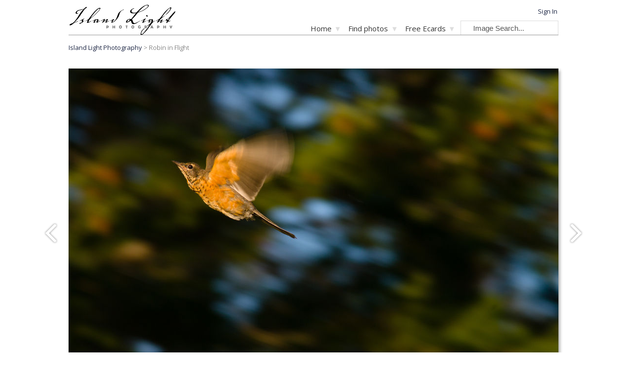

--- FILE ---
content_type: text/html; charset=utf-8
request_url: http://www.islandlight.ca/cortes-island-thrush-print-773
body_size: 8801
content:
<!DOCTYPE html>
<html lang="en">
<head>
  <meta charset="UTF-8">

  <meta http-equiv="Content-Security-Policy" content="
  default-src 'self' https://www.sunship.com https://www.theglobaleducationproject.org https://code.jquery.com http://www.google-analytics.com https://www.google-analytics.com https://www.paypal.com https://fonts.googleapis.com https://fonts.gstatic.com
  'unsafe-inline' https://www.youtube-nocookie.com https://www.youtube.com https://www.paypalobjects.com/;
  style-src 'self' 'unsafe-inline' https://www.sunship.com http://www.sunship.com

  media-src * ;">

  <meta name="viewport" content="width=device-width, initial-scale=1">
  <title>Robin in Flight ~ Thrush print from  Cortes Island BC, Canada - Island Light Photography </title>
  <meta name="keywords" content="Robin in Flight, Thrush print, Thrush photo, Thrush image, Thrush photograph  picture,  image,  photograph, Photos of from  Cortes Island BC, Canada, Island Light Photography animal photo, animal image, animal photograph, animal picture, animal ecard, animal print, animal stock photo, animal greeting card, bird photo, bird image, bird photograph, bird picture, bird ecard, bird print, bird stock photo, bird greeting card, flight photo, flight image, flight photograph, flight picture, flight ecard, flight print, flight stock photo, flight greeting card, fly photo, fly image, fly photograph, fly picture, fly ecard, fly print, fly stock photo, fly greeting card, nature photo, nature image, nature photograph, nature picture, nature ecard, nature print, nature stock photo, nature greeting card, robin photo, robin image, robin photograph, robin picture, robin ecard, robin print, robin stock photo, robin greeting card, songbird photo, songbird image, songbird photograph, songbird picture, songbird ecard, songbird print, songbird stock photo, songbird greeting card, thrush photo, thrush image, thrush photograph, thrush picture, thrush ecard, thrush print, thrush stock photo, thrush greeting card, turdus migratorius photo, turdus migratorius image, turdus migratorius photograph, turdus migratorius picture, turdus migratorius ecard, turdus migratorius print, turdus migratorius stock photo, turdus migratorius greeting card, wildlife photo, wildlife image, wildlife photograph, wildlife picture, wildlife ecard, wildlife print, wildlife stock photo, wildlife greeting card Island Light Photography, beautiful nature photos, BC photography, images of Canada, photographs of British Columbia, BC Nature Photographs, award winning photos of nature from around the world, outstanding photos of nature from around the world, amazing photos of nature.  "/>
  <meta name="description" content="A juvenile robin (Turdus migratorius) practices flying in the evening sunlight before its first migration south. Send this Thrush photo as a free Ecard, get a stunning gallery quality Robin in Flight print, or a tastefull recycled paper greeting card featuring this Thrush photo. Thrush photo from  Cortes Island BC, Canada. Island Light Photography, Cortes Island British Columbia, Canada."/>
  
  <meta property="og:url" content="http://www.islandlight.ca/cortes-island-thrush-print-773" />
  <meta property="og:type" content="article" />
  <meta property="og:image" content="http://www.islandlight.ca/photos/1000/cortes-island-thrush-photo-773.jpg" />
  <meta property="og:title" content="Robin in Flight - Island Light Photography" />
  <meta property="og:description" content="A juvenile robin (Turdus migratorius) practices flying in the evening sunlight before its first migration south. Send this Thrush photo as a free Ecard, get a stunning gallery quality Robin in Flight print, or a tastefull recycled paper greeting card featuring this Thrush photo. Thrush photo from  Cortes Island BC, Canada." />
  <meta name="twitter:card" content="summary_large_image">
  <meta name="twitter:title" content="Robin in Flight" />
  <meta name="twitter:image" content="http://www.islandlight.ca/photos/1000/cortes-island-thrush-photo-773.jpg" />
  <meta name="twitter:description" content="A juvenile robin (Turdus migratorius) practices flying in the evening sunlight before its first migration south. Send this Thrush photo as a free Ecard, get a stunning gallery quality Robin in Flight print, or a tastefull recycled paper greeting card featuring this Thrush photo. Thrush photo from  Cortes Island BC, Canada.">
  <link rel="canonical" href="http://www.islandlight.ca/cortes-island-thrush-print-773" />  <link rel="shortcut icon" href="images/favicon.ico" />
  <link rel="alternate" type="application/rss+xml" title="Island Light Photo RSS Feed" href="feed.php" />
  <link rel="preconnect" href="https://fonts.googleapis.com">
<link rel="preconnect" href="https://fonts.gstatic.com" crossorigin>
<link href="https://fonts.googleapis.com/css2?family=Open+Sans:wght@300;400&display=swap" rel="stylesheet">
  <script
			  src="https://code.jquery.com/jquery-3.6.0.min.js"
			  integrity="sha256-/xUj+3OJU5yExlq6GSYGSHk7tPXikynS7ogEvDej/m4="
			  crossorigin="anonymous"></script>

  <script src="js/photo.js" language="JavaScript" type="text/javascript"></script>

  <script src="/js/featherlight.min.js" type="text/javascript" charset="utf-8"></script>

  <script src="js/jquery.slimmenu.min.js"></script>
  <link href="/css/featherlight.min.css" type="text/css" rel="stylesheet" />

  <link href="css/slimmenu.css" rel="stylesheet" />

  <link rel="stylesheet" href="css/css.php" />

  

<script>
const cyrb53 = function(str, seed = 0) {
   let h1 = 0xdeadbeef ^ seed,
      h2 = 0x41c6ce57 ^ seed;
   for (let i = 0, ch; i < str.length; i++) {
      ch = str.charCodeAt(i);
      h1 = Math.imul(h1 ^ ch, 2654435761);
      h2 = Math.imul(h2 ^ ch, 1597334677);
   }
   h1 = Math.imul(h1 ^ h1 >>> 16, 2246822507) ^ Math.imul(h2 ^ h2 >>> 13, 3266489909);
   h2 = Math.imul(h2 ^ h2 >>> 16, 2246822507) ^ Math.imul(h1 ^ h1 >>> 13, 3266489909);
   return 4294967296 * (2097151 & h2) + (h1 >>> 0);
};

let clientIP = "3.144.27.53";
let validityInterval = Math.round (new Date() / 1000 / 3600 / 24 / 4);
let clientIDSource = clientIP + ";" + window.location.host + ";" + navigator.userAgent + ";" + navigator.language + ";" + validityInterval;
let clientIDHashed = cyrb53(clientIDSource).toString(16);

(function(i,s,o,g,r,a,m){i['GoogleAnalyticsObject']=r;i[r]=i[r]||function(){
(i[r].q=i[r].q||[]).push(arguments)},i[r].l=1*new Date();a=s.createElement(o),
m=s.getElementsByTagName(o)[0];a.async=1;a.src=g;m.parentNode.insertBefore(a,m)
})(window,document,'script','//www.google-analytics.com/analytics.js','ga');

ga('create', 'UA-1009873-8', {
   'storage': 'none',
   'clientId': clientIDHashed
});
ga('set', 'anonymizeIp', true);
ga('send', 'pageview');
</script>
</head>
<body>
<div align="center">
<div id="header_levitator_placeholder">
<!-- this is where the header content gets pooted into -->
</div>
<main>
  <div  id="popupMessage" onClick="popupClose()"></div><div id="popup"></div>
<!-- #######################  bread crumbs   ##########################-->

<span class="crumbs">
<a href="index.php" title="Island Light Photography">Island Light Photography</a> >
      Robin in Flight
</span>
<br />
<a name="content"></a>
<br />



<span id="errorMsg"></span>
 

<!-- #######################  The Image   ##########################-->

<style scoped>
  #main-photo-container{
    text-align: center;
    position: relative;
    display: inline-block;
  }
 .prev, .next{
   position: absolute;
   top: 50%;
   top: calc(50% - 23px);
   opacity: .5;
 }
 .prev{
   left: -70px;
 }
 .next{
   right: -70px;
 }
 @media all and (max-width: 1100px){
   #main-photo-container .prev, #main-photo-container .next{
     opacity: 0;
   }
   #main-photo-container:hover .prev, #main-photo-container:hover .next{
     opacity: .5;
   }
   .prev{
     left: 0px;
   }
   .next{
     right: 0px;
   }
 }

 #dropdown{
     margin: 0px;
     max-width: 750px;
 }


 #dropdow_buttons_container{
   display: table;
   width: 100%;
   max-width: 600px;
   margin-top: 10px;
   margin-bottom: -1px;
   z-index: 1;
   position: relative;
   padding: 0 .5em;
 }
 @media all and (max-width:430px){
   #dropdow_buttons_container{
     zoom: 75%;
   }
 }

 .tab, .active_tab{
     display: table-cell;
     vertical-align: middle;
     background-color: #eeeeee;
     padding:.6em .5em;
     color: #555;
     border: 1px solid #fff;
     text-align: center;
     font-weight: bold;
     font-size: 13px;
     border-radius: 12px 12px 0px 0px;
     border-bottom: none;
 }

 /* make chromium text smaller to fit */
 a.tab {
     (;
     font-size: 12px !important;
     );
 }

 a.active_tab{
     color: #000;
     background-color: #ffffff;
     border: 2px solid #dddddd;
     border-bottom: none;
     z-index: 1000;

 }

 a.active_tab{
     (;
     padding: 8px 8px 3px 8px;
     font-size: 13px !important;
     );
 }


 #dropdown_inside h1{
     font-size: 21px;
     line-height: 25px;
 }

 #dropdown_inside{
     background-color: #ffffff;
     z-index: 10;

     /*padding-top: 20px;*/
     padding-top: 0px;
     margin: 0px;
     border-top: 1px solid #dddddd;
     display: table;
     vertical-align: middle;
     min-height: 400px;
     text-align: left;
 }

</style>

<div class="center">
  <div id="main-photo-container">
    <a class="prev" href="discovery-passage-seascape-print-772">
      <img src="images/prev.png">
    </a>
      <img src="photos/1000/cortes-island-thrush-photo-773.jpg"
          title=" Robin in Flight -Thrush photo from  Cortes Island BC, Canada"
    alt="Bird  photo from  Cortes Island, BC Canada." style="box-shadow: 3px 4px 6px #aaa; max-width: 100%; max-height: 100%;">

        <a class="next" href="cortes-island-deer-print-774">
      <img src="images/next.png">
    </a>

  </div>
</div>
<br /><br /><br />
<!-- ###################    dropdowns   ####################-->
<table style="width:100%;" border="0" cellpadding="0" cellspacing="0">
  <tr>
    <td valign="top">
<script type="text/javascript" language="JavaScript">

$(document).ready(function(){
  $(document).on('click','.tab',function(e){
   e.preventDefault();
   loadDropdown(this.name);
   return false;
  });
});
// You know this function used to be like 500 lines of code and six different functions before
function loadDropdown(mode){
  $(".active_tab").addClass("tab").removeClass('active_tab');
  $("a[name="+mode+"]").addClass("active_tab").removeClass('tab');
  $("#dropdown_inside").html('<div style=\"text-align: center; margin: 200px;"> <img src="images/loading.gif" style="margin: auto;"></div>');
  $("#dropdown_inside").load('dropdown_'+mode+'.php?filename=fm101467.jpg&image_id=773')
}

// This actually doesn't get used !!
function showtext(id) {
  newid = document.getElementById(id);
  newtext = newid.innerHTML;

  targetid = 'targetdiv';
  target = document.getElementById(targetid);

  target.innerHTML = newtext;
}
</script>

  <div style="min-height: 500px;">
    <div id="dropdown">
    <div id="dropdow_buttons_container">

    <a href=" cortes-island-thrush-photo-773 " name="photo" title="Information about this  photo" class="tab">
    Image Info</a>

    <a  href="cortes-island-thrush-ecard-773" name="ecard" title="Free  ecard" class="tab" rel="nofollow">Ecard</a>
    <a href="cortes-island-thrush-print-773" name="print" title=" Print"  class="active_tab" >Print</a>
    <a href="cortes-island-thrush-free-picture-773" name="free-picture" title="Embedable  image."  class="tab">Embed</a>
    <a href="cortes-island-thrush-stockphoto-773" name="stockphoto" class="tab" title="stock  photo pricing">License</a></div><div id="dropdown_inside"> <h1>Robin in Flight ~ Order a print of this photo</h1>

<form action="il_viewcart.php" method="post">
<input type="hidden" name="cart_action" value="add">
<input type="hidden" name="image_id" value="773">
<input type="hidden" name="filename" value="fm101467.jpg">


<table border="0" width="650">
    <tr><td valign="top">
        <div id="targetdiv" style=" width: 340px; font-size: 13px; border: 0px solid #dddddd; padding:10px;">
            <img src="images/tn-framed-print-8x12.jpg" align="left" style="Padding-right: 12px;"><b>8x10/12 Print</b><br />  The happy medium in the Island Light print sizes line up. An eight by twelve or eight by ten print is a cinch to find an appropriate frame for (it is one of the most common sizes), and it fits easily on nearly any wall. Not too big, not too small -- just right! <br /><br /> Shipping to Canada <b>$5.00</b>
        </div>
    </td>
    <td valign="top">
        

  <div id="text15" style="display: none; " >
       <b>5x7 print</b><br />
      Conveniently sized, our affordable five by seven inch art prints are perfect for display in small spaces, or for rolling stones whose acquired moss doesn't include large wall spaces for hanging expansive works of art. Proportionate, with a charm that's bigger than their physical size, these petite prints make excellent gifts or highlights of small-scale decore. <br /><br /> Shipping to Canada <b>$6.00</b><br clear="all">
  </div>
  <label for="15"  onclick="showtext('text15')">
  <input id="15" type="radio" name="product" value="5x7 print,20.00" >
  <span style=" font-size: 14px;"><b> 5x7 print</b>,</label> &nbsp </span><span style=" font-size: 14px;"><i>$20.00</i></span><br />
  

  <div id="text2" style="display: none; " >
      <img src="images/tn-framed-print-8x12.jpg" align="left" style="Padding-right: 12px;"> <b>8x10/12 Print</b><br />
      The happy medium in the Island Light print sizes line up. An eight by twelve or eight by ten print is a cinch to find an appropriate frame for (it is one of the most common sizes), and it fits easily on nearly any wall. Not too big, not too small -- just right!<br /><br /> Shipping to Canada <b>$5.00</b><br clear="all">
  </div>
  <label for="2"  onclick="showtext('text2')">
  <input id="2" type="radio" name="product" value="8x10/12 Print,40.00" checked>
  <span style=" font-size: 14px;"><b> 8x10/12 Print</b>,</label> &nbsp </span><span style=" font-size: 14px;"><i>$40.00</i></span><br />
  

  <div id="text4" style="display: none; " >
      <img src="images/tn-framed-print-11x14.jpg" align="left" style="Padding-right: 12px;"> <b>11x14 Print</b><br />
      Sometimes bigger is better, and there's nothing that beats a large photographic print for aesthetic impact. 

If you're interested in custom-sized prints larger that 11x14, please <a href="contact.php">get in touch with us</a>. We're happy to help.
<br /><br /> Shipping to Canada <b>$7.00</b><br clear="all">
  </div>
  <label for="4"  onclick="showtext('text4')">
  <input id="4" type="radio" name="product" value="11x14 Print,50.00" >
  <span style=" font-size: 14px;"><b> 11x14 Print</b>,</label> &nbsp </span><span style=" font-size: 14px;"><i>$50.00</i></span><br />
  

  <div id="text24" style="display: none; " >
      <img src="images/tn-framed-print-11x14.jpg" align="left" style="Padding-right: 12px;"> <b>16x20 Print</b><br />
      A stunning yet affordable option, a 16x20 print <br /><br /> Shipping to Canada <b>$12.00</b><br clear="all">
  </div>
  <label for="24"  onclick="showtext('text24')">
  <input id="24" type="radio" name="product" value="16x20 Print,75.00" >
  <span style=" font-size: 14px;"><b> 16x20 Print</b>,</label> &nbsp </span><span style=" font-size: 14px;"><i>$75.00</i></span><br />
  

  <div id="text23" style="display: none; " >
      <img src="images/tn-framed-print-11x14.jpg" align="left" style="Padding-right: 12px;"> <b>20x30 Print</b><br />
      Sometimes bigger is better, and there's nothing that beats a large photographic print for aesthetic impact.
<br /><br /> Shipping to Canada <b>$14.00</b><br clear="all">
  </div>
  <label for="23"  onclick="showtext('text23')">
  <input id="23" type="radio" name="product" value="20x30 Print,95.00" >
  <span style=" font-size: 14px;"><b> 20x30 Print</b>,</label> &nbsp </span><span style=" font-size: 14px;"><i>$95.00</i></span><br />
  

  <div id="text21" style="display: none; " >
       <b>24x36 Print</b><br />
      Our larges and most striking print option, a 24 by 36 inch print brings the beauty of nature into the room in big way.<br /><br /> Shipping to Canada <b>$17.00</b><br clear="all">
  </div>
  <label for="21"  onclick="showtext('text21')">
  <input id="21" type="radio" name="product" value="24x36 Print,117.00" >
  <span style=" font-size: 14px;"><b> 24x36 Print</b>,</label> &nbsp </span><span style=" font-size: 14px;"><i>$117.00</i></span><br />
  

  <div id="text20" style="display: none; " >
       <b>24x36 Canvas Print</b><br />
      Choose a 24 by 36 inch canvas print for maximum impact. Digitally printed direct on canvas it combines the precision of modern photographic technology with the traditional wisdom of millennia to make truly spectacular work of art.<br /><br /> Shipping to Canada <b>$20.00</b><br clear="all">
  </div>
  <label for="20"  onclick="showtext('text20')">
  <input id="20" type="radio" name="product" value="24x36 Canvas Print,180.00" >
  <span style=" font-size: 14px;"><b> 24x36 Canvas Print</b>,</label> &nbsp </span><span style=" font-size: 14px;"><i>$180.00</i></span><br />
  
        <br />
        <div align="right">
            <div align="center">
                <input style="padding-top: 15px;" type="image" src="images/add-to-cart-button.png"  alt="Add to Shopping Cart" title="Add to Shopping Cart" ><br />
                <span style="font-size: 10px;"><b>100%</b> Satisfaction Guaranteed</span>
            </div>
        </div>
    </td></tr>
</table>
</form>
      </div>
    </div>
  </div>
</div>
<!--   envelope table -->
</td>

<!-- ###################### side bar #######################-->


<td valign="top">
<!--div style="background-color: #eeeeee; padding: 0px; width: 1px; height:800px;"> </div -->
</td>
<td valign="top">
<div id="showphoto_sidebar">
<div align="left">
<br /><br /><br />
<div style=" width: 202px; align="left">
    <h3 style="text-align: center; color: #555">Welcome </h3>
    <span >
        <!-- br />
        Use the thumbnail images above to view the next or previous  photo.<br /><br / -->

        Click the grey tabs below the photo to do stuff with this image; such as send a free ecard, display it on your own website, or purchase prints, greeting cards or usage rights.<br /><br />

        <!-- To see this photo larger click anywhere on the image. -->
    </span>
</div>
</div>



<!-- End envelope -->
</td></tr></table>



</main><div class="header_levitator">
<header >
<!-- ######################  Logo align left div and  ####################### -->
<div id="header_logo" >
   <a href="index.php" title="Island Light Photography" style="position: relative; z-index: 1;">
   <img src="images/logo.gif" title="Island Light Photography" alt="Island Light Photography">
   </a>
</div>
<!-- ###################### user info: header table td  plus styled span and div ####################### -->
<div id="header_user_info" >
<span>

<a href="favorites.php" rel="nofollow" title="Log in to your Island Light Account" class="user_info" >Sign In</a><!-- ###################### end header user info  ####################### -->
</span>
</div>
<!-- ############### header nav ul ##################### -->
<div id="header_nav_container">
<div id="header_nav_second_container">
  <!-- id="nav" -->
<ul id="navigation" class="slimmenu">

  <!-- #############   Home and related links dropdown ############ -->
  <li><a href="index.php" title="Island Light Photography."> Home </a>
    <ul>
      <li><a href="fieldnotes.php" title="Island Light Photo Blog">Photo Blog</a></li>
      <li><a href="about.php" title="About Island light Photography" rel="nofollow">About</a></li>
      <li><a href="contact.php" title="Contact Us" rel="nofollow">Contact</a></li>

    </ul>
  </li>
  <!-- ############### find photos Dorpdowns #####################
<img src="images/down-arrow-20px.png" border="0"  alt="more" />-->
  <li><a href="#">Find photos </a>
      <ul>
      <li><a href="gallery.php" title="Onine Photo Galleries">Galleries</a>
          <ul>

          <li><a href="gallery_walk-on-the-beach " title="A Walk on the Beach" >A Walk on the Beach</a></li><li><a href="gallery_ancient-forests " title="Ancient Forests of British Columbia" >Ancient Forests of British Columbia</a></li><li><a href="gallery_animal-portraits " title="Animal Portraits" >Animal Portraits</a></li><li><a href="gallery_churches " title="Churches of Europe" >Churches of Europe</a></li><li><a href="gallery_cortes-island-endangered-forests " title="Cortes Island's Endangered Forests" >Cortes Island's Endangered Forests</a></li><li><a href="gallery_deer-of-cortes.php " title="Deer of Cortes" >Deer of Cortes</a></li><li><a href="gallery_flower-photos " title="Flowers" >Flowers</a></li><li><a href="gallery_iconic-bc-landscapes " title="Iconic BC Landscapes" >Iconic BC Landscapes</a></li><li><a href="gallery_autumn " title="Images of  Autumn" >Images of  Autumn</a></li><li><a href="gallery_forest " title="Into the Forest" >Into the Forest</a></li><li><a href="gallery_landandwater.php " title="Land and Water" >Land and Water</a></li><li><a href="gallery_life-on-the-water.php " title="Life on the Water" >Life on the Water</a></li><li><a href="gallery_mountains " title="Moods of the Mountains" >Moods of the Mountains</a></li><li><a href="gallery_nature-up-close.php " title="Nature Up Close" >Nature Up Close</a></li><li><a href="gallery_reflections.php " title="Reflections" >Reflections</a></li><li><a href="gallery_thats_funny " title="Thats Funny" >Thats Funny</a></li><li><a href="gallery_views-of-cortes.php " title="Views of Cortes" >Views of Cortes</a></li><li><a href="gallery_framed-wildlife-art.php " title="Wildlife" >Wildlife</a></li>          </ul>
        </li>
          <li><a href="subject.php" title="Browse photos by subject">Subjects</a>
        <ul>
        <li><a  href="subject_Amphibian " title="Amphibian photos" >Amphibian (11)</a></li><li><a  href="subject_Architecture " title="Architecture photos" >Architecture (90)</a></li><li><a  href="subject_Bird " title="Bird photos" >Bird (317)</a></li><li><a  href="subject_Boating " title="Boating photos" >Boating (69)</a></li><li><a  href="subject_Cityscape " title="Cityscape photos" >Cityscape (38)</a></li><li><a  href="subject_Fish " title="Fish photos" >Fish (6)</a></li><li><a  href="subject_Food " title="Food photos" >Food (30)</a></li><li><a  href="subject_Insect " title="Insect photos" >Insect (44)</a></li><li><a  href="subject_Landscape " title="Landscape photos" >Landscape (352)</a></li><li><a  href="subject_Mammal " title="Mammal photos" >Mammal (114)</a></li><li><a  href="subject_Object " title="Object photos" >Object (16)</a></li><li><a  href="subject_Other " title="Other photos" >Other (50)</a></li><li><a  href="subject_People " title="People photos" >People (1)</a></li><li><a  href="subject_Plant " title="Plant photos" >Plant (306)</a></li><li><a  href="subject_Reflection " title="Reflection photos" >Reflection (30)</a></li><li><a  href="subject_Reptile " title="Reptile photos" >Reptile (4)</a></li><li><a  href="subject_Seascape " title="Seascape photos" >Seascape (99)</a></li><li><a  href="subject_Technology " title="Technology photos" >Technology (5)</a></li>
            </ul>
          </li>
          <li>
            <a href="location.php" title="Browse photos by location">Locations </a>
            <ul>
            <li><a href="country_Canada " title="Canada photos" >Canada </a></li><li><a href="country_Egypt " title="Egypt photos" >Egypt </a></li><li><a href="country_France " title="France photos" >France </a></li><li><a href="country_Germany " title="Germany photos" >Germany </a></li><li><a href="country_Italy " title="Italy photos" >Italy </a></li><li><a href="country_Netherlands " title="Netherlands photos" >Netherlands </a></li><li><a href="country_Outer Space " title="Outer Space photos" >Outer Space </a></li><li><a href="country_Scotland " title="Scotland photos" >Scotland </a></li><li><a href="country_Switzerland " title="Switzerland photos" >Switzerland </a></li><li><a href="country_USA " title="USA photos" >USA </a></li>       </ul>
       </li>

      <li>
        <a href="popular-images.php" title="Our most popular photos.">Popular Photos</a>
      </li>
      <li>
        <a href="new-images.php" title="Our newest photos.">Newest Photos</a>
      </li>
    </ul>
  </li>

  <!-- ############### Ecards ##################### -->
  <li><a href="ecards.php" title="Free Island Light Ecards">Free Ecards </a>
    <ul>
      <li><a href="free-nature-ecards.php" title="Free nature Ecards">Most Popular Nature Ecards </a></li>
      <li><a href="free-wildlife-ecards.php" title="Free wildlife Ecards">Wildlife Ecards </a></li>
      <li>
      <a href="/seasonal-christmas-ecards" title="Beautiful Free Christmas Ecards">Christmas Ecards</a></li><li><a href="/seasonal-thanksgiving-ecards" title="Beautiful Free Thanksgiving Ecards">Thanksgiving Ecards</a></li><li><a href="/seasonal-mothersday-ecards" title="Beautiful Free Mothersday Ecards">Mothersday Ecards</a></li><li><a href="/seasonal-fathersday-ecards" title="Beautiful Free Fathersday Ecards">Fathersday Ecards</a></li><li><a href="/seasonal-valentines-ecards" title="Beautiful Free Valentine's Day Ecards">Valentine's Day Ecards</a></li><li>      </li>
    </ul>
  </li>

  <!-- ############### products ##################### -->
  <!-- li>
     <a href="products.php" title="About Island Light prints, greeting cards, and stock images"> Products </a>
     <ul>
      
      <li><a href="stock-nature-photography.php" title="Affordable stock nature photography."> Stock Nature Photos</a></li>
      <li><a href="greeting-cards.php" title="Photo Greeting Cards."> Greeting Cards</a></li>
      <li><a href="about.php#how-to-order" title="How To Order"> How To Order</a></li>


     </ul>
  </li -->
  <li>

  </li>
</ul>
<script type="text/javascript">
$('#navigation').slimmenu(
{
    resizeWidth: '750',
    collapserTitle: 'Menu',
    animSpeed: 'fast',
    easingEffect: null,
    indentChildren: null,
    childrenIndenter: ''
});
childrenIndenter: '&nbsp;'
</script>
<!-- #######################  Search box ##############################-->
<form id="header_search_form" action="search.php" method="get">
<input type="text"
name="keyword"
onFocus="javascript:if(this.value==' &nbsp; &nbsp; Image Search...') {this.value='';}" onBlur="javascript:if(this.value=='') {this.value=' &nbsp; &nbsp; Image Search...'}" value=" &nbsp; &nbsp; Image Search..." />
<!-- input type="submit" value="Go" style="width: 30px; border-bottom: 1px solid #999999;" / -->
</form>
</div>
</div>
<div id="header_line"></div>
<!-- ################## and of header levetator ############# -->
</header>
</div>

</div>
</div>
<div align="center" style="
 background: url(images/footer-mountain-pano.jpg);
 background-position: bottom;
 background-repeat: no-repeat;
 margin: -1em;
 " >

<footer id="page_footer">
  <div class="footer_box">
    Island Light Photography<br />
    <a  href="index.php" title="Island Light Photography Homepage."> Home </a><br />
    <a  href="about.php" title="About Island Light Photography."> About Island Light </a><br />
    <a  href="fieldnotes.php" title="Photography Blog">Photography Blog </a><br />
    <a href="contact.php" rel="nofollow" title="Contact Island Light Photography">Contact Us</a><br />
    <!--a href="links.php" title="Island Light Photography Links Page">Photo Links</a><br / -->
    <a href="privacy-policy.php" rel="nofollow" title="Island Light Photography Privacy Policy">
      Privacy Policy</a><br />
  </div>

    <div class="footer_box">
      Finding Photos      <br />

      <a  href="location.php" title="Browse photos by location" >Photos by Location </a><br />
      <a  href="subject.php" title="Browse photos by subject">Photos by Subject </a><br />
      <a  href="popular-images.php" title="Island Light Photography's most popular photos">Most Popular Photos</a><br />
      <a  href="new-images.php" rel="nofollow" title="New photos from Island Light Photography">Recent Photographs</a><br />
      <a  href="gallery.php" title="Online galleries.">Online Galleries </a><br />
      <a  href="search.php" title="Search photos by subject, location and tag.">
        Search </a><br />
      </div>

      <div class="footer_box">
        Products and Services<br />
        <a href="stock-nature-photography.php" title="Stock Nature Photography.">Stock Nature Photography</a><br />
        <a href="products.php" title="More info about getting photo prints from Island Light Photography.">Fine Art Photo Prints </a><br />
        <!--a href="greeting-cards.php" title="Island Light Photography's famous greeting cards.">Greeting Cards</a><br / -->
        <!-- a href="free-nature-ecards.php" title="Free nature ecards">Free Nature Ecards </a><br /> -->
        <a href="free-nature-pictures.php" title="Use Island Light photos on your website for free.">Free Photos for Your Website</a><br />
        <!-- a href="affiliate-signup.php" title="View and edit your affiliate info." rel="nofollow">Affiliate Program</a> <br />
        <a href="wholesale.php" title="Wholesale card order form." rel="nofollow">Wholesale Ordering </a> <br / -->
      </div>

      <div class="footer_box">
        Free Ecards<br />
        <a href="ecards.php" title="Free nature ecards">About Island Light Ecards </a><br />
        <a href="free-nature-ecards.php" title="Free nature ecards">Top Nature Ecards </a><br />
        <a href="free-wildlife-ecards.php" title="Free wildlife ecards">Wildlife Ecards </a><br />
        <a href="/seasonal-christmas-ecards" title="Beautiful Free Christmas Ecards">Christmas Ecards</a><br><a href="/seasonal-thanksgiving-ecards" title="Beautiful Free Thanksgiving Ecards">Thanksgiving Ecards</a><br><a href="/seasonal-mothersday-ecards" title="Beautiful Free Mothersday Ecards">Mothersday Ecards</a><br><a href="/seasonal-fathersday-ecards" title="Beautiful Free Fathersday Ecards">Fathersday Ecards</a><br><a href="/seasonal-valentines-ecards" title="Beautiful Free Valentine's Day Ecards">Valentine's Day Ecards</a><br>

      </div>

      <div class="footer_box"> Stay Updated <br />
            <form method="post" style="" action="lists/?p=subscribe&id=2"
    target="popupwindow"
    onsubmit="window.open('lists/?p=subscribe&id=2',
     'popupwindow', 'scrollbars=yes,width=600,height=600');return true">
        <input type="text"  style=" font-size: 0.8em; padding: 1px; width: 150px " name="attribute1" onFocus="javascript:if(this.value=='Name...') {this.value='';}" onBlur="javascript:if(this.value=='') {this.value='Name...'}" value="Name..."><br />

        <input type=text name=email  style=" font-size: 0.8em; padding: 1px; width: 150px " onFocus="javascript:if(this.value=='Email...') {this.value='';}" onBlur="javascript:if(this.value=='') {this.value='Email...'}" value="Email..."><br />

        <input type="hidden" name="attribute2" value="" class="attributeinput">

        <input type="hidden" name="list[3]" value="signup">
        <input type="hidden" name="listname[3]" value="Photo Drop"/><div style="display:none">
        <input type="text" name="VerificationCodeX" value="" ></div>
        <input type=hidden name="htmlemail" value="1">
        <input type=submit  name="subscribe" value=" Subscribe Now! " style=" font-size: 0.8em; padding: 1px; width: 150px ">
    </form>

        <!--a  href="photodrop.php" title="PhotoDrop: the Free photo newsletter." rel="nofollow">
        Photo Newsletter </a><br / -->
        <a  href="feed.php" title="Island Light Photo feed">New Photos RSS Feed </a><br />
        <a  href="http://www.facebook.com/pages/Island-Light-Photography/169686246414754" rel="nofollow" title="Island Light Photography on facebook">
          Island Light on Facebook </a><br />
        </div>

  </footer>
</div>
<!-- / Footer --> 
</body>
</html>


--- FILE ---
content_type: text/css
request_url: http://www.islandlight.ca/css/slimmenu.css
body_size: 853
content:
.menu-collapser {
  position: relative;
  height: 30px;
  padding: 0 8px;
  color: #000;
  font-size: 16px;
  line-height: 30px;
  background-color: #eee;
  box-sizing: border-box;
  -moz-box-sizing: border-box;
  -webkit-box-sizing: border-box;
  display: table-cell;
  text-align: left;
}

.collapse-button {
  position: absolute;
  right: 8px;
  top: 50%;
  padding: .3em .5em;
  color: #FFFFFF;
  font-size: 14px;
  text-align: center;
  background-color: #0E0E0E;
  border-radius: 2px;
  cursor: pointer;
  transform: translate(0, -50%);
  -o-transform: translate(0, -50%);
  -ms-transform: translate(0, -50%);
  -moz-transform: translate(0, -50%);
  -webkit-transform: translate(0, -50%);
  box-sizing: border-box;
  -moz-box-sizing: border-box;
  -webkit-box-sizing: border-box;
}
.collapse-button:hover, .collapse-button:focus {
  color: #000;
  background-color: #040404;
}
.collapse-button .icon-bar {
  display: block;
  height: 2px;
  width: 18px;
  margin: 2px 0;
  background-color: #F5F5F5;
  border-radius: 1px;
}

ul.slimmenu {
  margin: 0;
  padding: 0;
  list-style-type: none;
}
ul.slimmenu:before, ul.slimmenu:after {
  content: '';
  display: table;
}
ul.slimmenu:after {
  clear: both;
}
ul.slimmenu.collapsed li {
  display: block;
  width: 100%;
  box-sizing: border-box;
  -moz-box-sizing: border-box;
  -webkit-box-sizing: border-box;
}
ul.slimmenu.collapsed li > ul {
  position: static;
  display: none;
}
ul.slimmenu.collapsed li a {
  display: block;
  border-bottom: 1px solid rgba(0, 0, 0, 0.075);
  box-sizing: border-box;
  -moz-box-sizing: border-box;
  -webkit-box-sizing: border-box;
}
ul.slimmenu.collapsed li .sub-toggle {
  height: 40px;
}
ul.slimmenu li {
  position: relative;
  float: left;
  display: inline-block;
  background-color: #fff;
}
ul.slimmenu li ul {
  margin: 0;
  padding: 0;
  list-style-type: none;
}
ul.slimmenu li ul li {
  background: #eee;
  width: 200px;
  display: block;
}
ul.slimmenu li > ul {
  position: absolute;
  left: 0;
  top: 100%;
  z-index: 999;
  display: none;
  width: 100%;
}
ul.slimmenu li > ul > li ul {
  position: absolute;
  left: 100%;
  top: 0;
  z-index: 999;
  display: none;
  width: 100%;
}
ul.slimmenu li a {
  display: block;
  padding: .3em;
  padding-right: 2em;
  color: #333;
  font-weight: 400;
  transition: background-color 0.5s ease-out;
  -o-transition: background-color 0.5s ease-out;
  -moz-transition: background-color 0.5s ease-out;
  -webkit-transition: background-color 0.5s ease-out;
}
ul.slimmenu li a:hover {
  text-decoration: none;
  background-color: #999;
}
ul.slimmenu li .sub-toggle {
  position: absolute;
  right: 0;
  top: 0;
  z-index: 999;
  width: 2em;
  height: 100%;
  text-align: center;
  cursor: pointer;
}
ul.slimmenu li .sub-toggle:before {
  content: '';
  display: inline-block;
  height: 100%;
  margin-right: -0.25em;
  vertical-align: middle;
}
ul.slimmenu li .sub-toggle > i {
  display: inline-block;
  color: #ddd;
  vertical-align: middle;
}
ul.slimmenu > li {
  border-left: 1px solid #999;
}
ul.slimmenu > li:first-child, ul.slimmenu > li.has-submenu + li {
  border-left: 0;
}

/*# sourceMappingURL=slimmenu.css.map */
